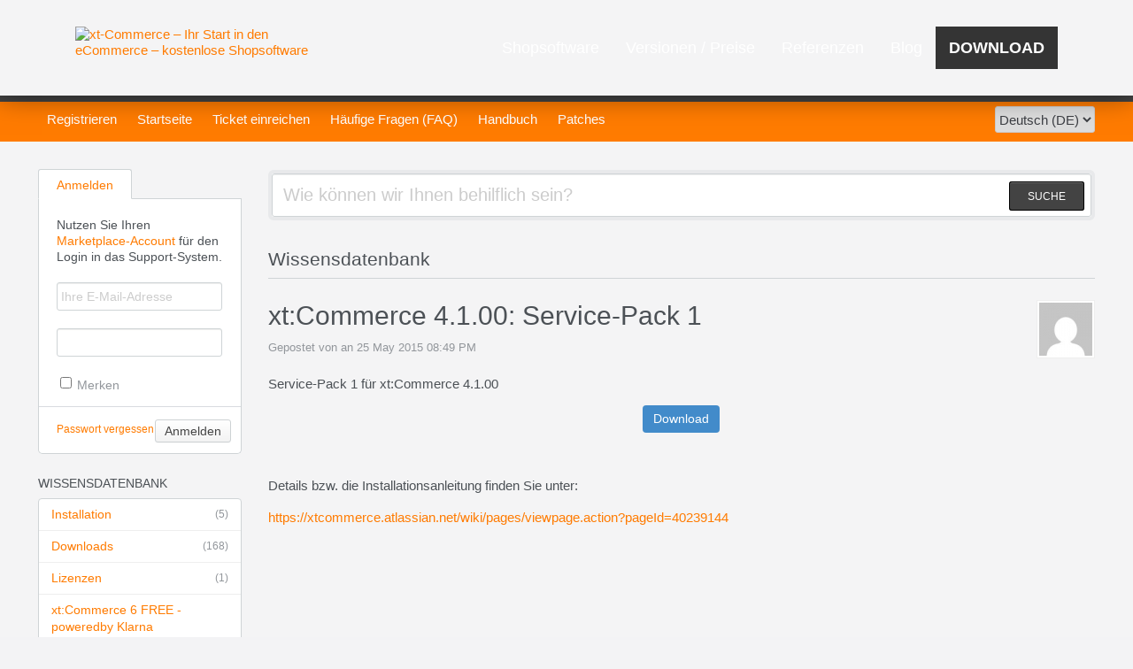

--- FILE ---
content_type: text/html; charset=UTF-8
request_url: https://helpdesk.xt-commerce.com/index.php?/Knowledgebase/Article/View/1293/0/xtcommerce-4100-service-pack-1
body_size: 4451
content:
<!DOCTYPE HTML PUBLIC "-//W3C//DTD HTML 4.01//EN" "http://www.w3.org/TR/html4/strict.dtd">
<html>

  <head>

    <meta http-equiv="Content-Type" content="text/html; charset=UTF-8" />
    <meta http-equiv="X-UA-Compatible" content="IE=edge" />
    <title>xt:Commerce 4.1.00: Service-Pack 1 - Powered by Kayako Help Desk Software</title>
    <meta name="KEYWORDS" content="Home" />
    <!-- <meta name="description" content="DISPLAY SOME KB STUFF OR NEWS HERE" /> -->
    <meta name="robots" content="index,follow" />
    <meta http-equiv="X-Frame-Options" content="SAMEORIGIN" />

    <link rel="icon" href="https://www.xt-commerce.com/fileadmin/favicon.ico" type="image/x-icon"/>
	    <link rel="alternate" type="application/rss+xml" title="RSS" href="https://helpdesk.xt-commerce.com/rss/index.php?/News/Feed" />
	
	<script language="Javascript" type="text/javascript">
	var _themePath = "https://helpdesk.xt-commerce.com/__swift/themes/client/";
	var _swiftPath = "https://helpdesk.xt-commerce.com/";
	var _baseName = "https://helpdesk.xt-commerce.com/index.php?";
	var datePickerDefaults = {showOn: "both", buttonImage: "https://helpdesk.xt-commerce.com/__swift/themes/client/images/icon_calendar.gif", changeMonth: true, changeYear: true, buttonImageOnly: true, dateFormat: 'dd/mm/yy'};
	</script>

	<link rel="stylesheet" type="text/css" media="all" href="https://helpdesk.xt-commerce.com/index.php?/Core/Default/Compressor/css" />
	<script type="text/javascript" src="https://helpdesk.xt-commerce.com/index.php?/Core/Default/Compressor/js"></script>
	<script language="Javascript" type="text/javascript">
	SWIFT.Setup('/knowledgebase/article/View/1293/0/xtcommerce-4100-service-pack-1', {"basename":"https:\/\/helpdesk.xt-commerce.com\/index.php?","interfacepath":"https:\/\/helpdesk.xt-commerce.com\/","swiftpath":"https:\/\/helpdesk.xt-commerce.com\/","ip":false,"themepath":"https:\/\/helpdesk.xt-commerce.com\/__swift\/themes\/client\/","themepathinterface":"https:\/\/helpdesk.xt-commerce.com\/__swift\/themes\/client\/","themepathglobal":"https:\/\/helpdesk.xt-commerce.com\/__swift\/themes\/__global\/","version":"4.65.0.5460","product":"Fusion"});
	</script>
	<script language="Javascript" type="text/javascript">
		function buttonCollapse() {
			document.getElementById("navbarSupportedContent").classList.toggle("show");
		} 
	</script>
  </head>


<body class="bodymain">
	<div id="main">
		<div id="newheader" class="mainnav-fixed is-sticky">
			<span class="bg-gradiant" style="background-image: url(https://www.xt-commerce.com/wp-content/themes/xtcommercecom/images/bg-trans.svg);"></span>
			<nav class="container mainnav clearfix">
				<div class="row">
					<div class="col-12">
						<a target="_blank" href="https://www.xt-commerce.com/" class="mainnav-brand" rel="home">
							<img src="https://www.xt-commerce.com/wp-content/uploads/2018/05/logo-white.svg" class="custom-logo" alt="xt-Commerce – Ihr Start in den eCommerce – kostenlose Shopsoftware">
						</a>
						<nav class="navbar navbar-expand-lg navbar-mobile navbar-dark bg-dark">
							<button onclick="buttonCollapse()" aria-controls="navbarSupportedContent" aria-expanded="false" aria-label="Toggle navigation" class="navbar-toggler" data-target="#navbarSupportedContent" data-toggle="collapse" type="button">
								<span class="navbar-toggler-icon"></span>
							</button>
							<div id="navbarSupportedContent" class="collapse navbar-collapse">
								<ul id="menu-main-menu" class="navbar-nav mr-auto">
									<li id="menu-item-37" class="menu-item menu-item-type-post_type menu-item-object-page menu-item-9 nav-item"><a target="_blank" href="https://www.xt-commerce.com/shopsoftware/" class="nav-link">Shopsoftware</a></li>
									<li id="menu-item-37" class="menu-item menu-item-type-post_type menu-item-object-page menu-item-37 nav-item"><a target="_blank" href="https://www.xt-commerce.com/xtcommerce-6-shop-versionen/" class="nav-link">Versionen / Preise</a></li>
									<li id="menu-item-36" class="menu-item menu-item-type-post_type menu-item-object-page menu-item-36 nav-item"><a target="_blank" href="https://www.xt-commerce.com/referenzen/" class="nav-link">Referenzen</a></li>
									<li id="menu-item-51" class="menu-item menu-item-type-post_type menu-item-object-page menu-item-51 nav-item"><a target="_blank" href="https://www.xt-commerce.com/blog/" class="nav-link">Blog</a></li>
									<li id="menu-item-823" class="test menu-item menu-item-type-post_type menu-item-object-page menu-item-823 nav-item"><a target="_blank" href="https://www.xt-commerce.com/xtcommerce-6-kostenlos-starten/" class="nav-link">Download</a></li>
								</ul>
							</div>
						</nav>
						<ul id="menu-main-menu-1" class="mainnav-nav">
							<li class="menu-item menu-item-type-post_type menu-item-object-page menu-item-9"><a target="_blank" href="https://www.xt-commerce.com/xtcommerce-6-der-uberblick/">Shopsoftware</a></li>
							<li class="menu-item menu-item-type-post_type menu-item-object-page menu-item-37"><a target="_blank" href="https://www.xt-commerce.com/xtcommerce-6-shop-versionen/">Versionen / Preise</a></li>
							<li class="menu-item menu-item-type-post_type menu-item-object-page menu-item-36"><a target="_blank" href="https://www.xt-commerce.com/referenzen/">Referenzen</a></li>
							<li class="menu-item menu-item-type-post_type menu-item-object-page menu-item-51"><a target="_blank" href="https://www.xt-commerce.com/blog/">Blog</a></li>
							<li class="test menu-item menu-item-type-post_type menu-item-object-page menu-item-823"><a target="_blank" href="https://www.xt-commerce.com/xtcommerce-6-kostenlos-starten/">Download</a></li>
						</ul>
					</div>
				</div>
			</nav>
		</div>
      	<div id="toptoolbar">
      		<div class="innerwrapper">
		        	<span id="toptoolbarrightarea">
					<select class="swiftselect" name="languageid" id="languageid" onchange="javascript: LanguageSwitch(false);">
																		<option value="3">English (U.S.)</option>
						
																		<option value="13" selected>Deutsch (DE)</option>
						
						
					</select>
		        	</span>

	        		<ul id="toptoolbarlinklist">
	        				        			<!-- -->
	        			<li>
<a class="toptoolbarlink" href="https://addons.xt-commerce.com/index.php?page=customer&amp;page_action=login&amp;nologin=1">Registrieren</a>
                                        </li>
	        			
	        				        			<!-- -->
	        			<li>
<a class="toptoolbarlink" href="https://helpdesk.xt-commerce.com/index.php?/Core/Default/Index">Startseite</a>
                                        </li>
	        			
	        				        			<!-- -->
	        			<li>
<a class="toptoolbarlink" href="https://helpdesk.xt-commerce.com/index.php?/Tickets/Submit">Ticket einreichen</a>
                                        </li>
	        			
	        				        			<!-- -->
	        			<li>
<a class="toptoolbarlink" href="https://helpdesk.xt-commerce.com/index.php?/Knowledgebase/List">Häufige Fragen (FAQ)</a>
                                        </li>
	        			
	        				        			<!-- -->
	        			<li>
<a class="toptoolbarlink" href="https://xtcommerce.atlassian.net/wiki/display/MANUAL/Home">Handbuch</a>
                                        </li>
	        			
	        				        			<!-- -->
	        			<li>
<a class="toptoolbarlink" href="https://helpdesk.xt-commerce.com/index.php?/Knowledgebase/List/Index/43/patches">Patches</a>
                                        </li>
	        			
	        			
	        		</ul>
	        	</div>
      	</div>

      	<div id="maincore">
			<div class="innerwrapper">

        			<div id="maincoreleft">


 					<div id="leftloginsubscribebox">
              				
              				<form method="post" action="https://helpdesk.xt-commerce.com/index.php?/Base/User/Login" name="LoginForm">
              					<div class="tabrow" id="leftloginsubscribeboxtabs"><a id="leftloginsubscribeboxlogintab" href="javascript:void(0);" onclick="ActivateLoginTab();" class="atab"><span class="tableftgap">&nbsp;</span><span class="tabbulk"><span class="tabtext">Anmelden</span></span></a></div>
              					<div id="leftloginbox" class="switchingpanel active">
					               <input type="hidden" name="_redirectAction" value="/Knowledgebase/Article/View/1293/0/xtcommerce-4100-service-pack-1" />
					               <input type="hidden" name="_csrfhash" value="r8u4q8bup8sq38chbunur8e8jx90c8fw" />
					               <div class="inputframe zebraodd">Nutzen Sie Ihren <a href="http://addons.xt-commerce.com/index.php?page=customer&page_action=login&nologin=1" target="_blank">Marketplace-Account</a> für den Login in das Support-System.</div>
					               <div class="inputframe zebraeven"><input class="loginstyledlabel" value="Ihre E-Mail-Adresse" onfocus="javascript: ResetLabel(this, 'Ihre E-Mail-Adresse', 'loginstyled');" name="scemail" type="text"></div>
					               <div class="inputframe zebraodd"><input class="loginstyled" value="" name="scpassword" type="password"></div>
					               <div class="inputframe zebraeven"><input id="leftloginboxrememberme" name="rememberme" value="1" type="checkbox"><label for="leftloginboxrememberme"><span id="leftloginboxremembermetext">Merken</span></label></div>
					               <hr class="vdivider">
					               <div id="logintext"><a href="http://addons.xt-commerce.com/index.php?page=customer&page_action=password_reset">Passwort vergessen</a></div>
					               <div id="loginsubscribebuttons"><input class="rebutton" value="Anmelden" type="submit" /></div>
              					</div>
              				</form>

              				
              				
            			</div>

		  		  

				  					<div class="leftnavboxbox">
						<div class="leftnavboxtitle"><span class="leftnavboxtitleleftgap">&nbsp;</span><span class="leftnavboxtitlebulk"><span class="leftnavboxtitletext">Wissensdatenbank</span></span></div>
						<div class="leftnavboxcontent">
													<a class="zebraeven" href="https://helpdesk.xt-commerce.com/index.php?/Knowledgebase/List/Index/3/installation"><span class="graytext">(5)</span>Installation</a>
													<a class="zebraeven" href="https://helpdesk.xt-commerce.com/index.php?/Knowledgebase/List/Index/23/downloads"><span class="graytext">(168)</span>Downloads</a>
													<a class="zebraeven" href="https://helpdesk.xt-commerce.com/index.php?/Knowledgebase/List/Index/143/lizenzen"><span class="graytext">(1)</span>Lizenzen</a>
													<a class="zebraeven" href="https://helpdesk.xt-commerce.com/index.php?/Knowledgebase/List/Index/264/xtcommerce-6-free---powered-by-klarna">xt:Commerce 6 FREE - powered&#8203;by Klarna</a>
													<a class="zebraeven" href="https://helpdesk.xt-commerce.com/index.php?/Knowledgebase/List/Index/163/konfiguration"><span class="graytext">(1)</span>Konfiguration</a>
						
						</div>
					</div>
				  

				  

        </div>



        <div id="maincorecontent">

			<!--
			<div id="breadcrumbbar">
				<span class="breadcrumb lastcrumb">Startseite</span>
			</div>
			-->

            <form method="post" id="searchform" action="https://helpdesk.xt-commerce.com/index.php?/Base/Search/Index" name="SearchForm">
			<div class="searchboxcontainer">
				<div class="searchbox">
					<span class="searchbuttoncontainer">
						<a class="searchbutton" href="javascript: void(0);" onclick="$('#searchform').submit();"><span></span>SUCHE</a>
					</span>
					<span class="searchinputcontainer"><input type="text" name="searchquery" class="searchquery" onclick="javascript: if ($(this).val() == 'Wie können wir Ihnen behilflich sein?' || $(this).val() == 'Wie können wir Ihnen behilflich sein?') { $(this).val('').addClass('searchqueryactive'); }" value="Wie können wir Ihnen behilflich sein?" /></span>
				</div>
			</div>
			</form>

			<!-- BEGIN DIALOG PROCESSING -->
			
			<div class="boxcontainer">
			<div class="boxcontainerlabel">Wissensdatenbank</div>

			<div class="boxcontainercontent">
				<table width="100%" cellpadding="0" cellspacing="0" border="0" class = "containercontenttable">
					<tr>
						<td valign="top" colspan="2">
							<div class="kbavatar"><img src="https://helpdesk.xt-commerce.com/index.php?/Base/StaffProfile/DisplayAvatar/13/d41d8cd98f00b204e9800998ecf8427e/60" align="absmiddle" border="0" /></div>
							<div class="kbtitle"><span class="kbtitlemain">xt:Commerce 4.1.00: Service-Pack 1</span></div>
							<div class="kbinfo">Gepostet von  an 25 May 2015 08:49 PM</div>
						</td>
					</tr>
					<tr><td colspan="2" class="kbcontents">
						<p>Service-Pack 1 f&uuml;r xt:Commerce 4.1.00</p>
<p style="text-align: center;"><a style="background-color: #428bca; border-color: #357ebd; color: #fff; background-image: none; border-radius: 4px; cursor: pointer; display: inline-block; font-size: 14px; font-weight: 400; line-height: 1.42857; margin-bottom: 0; padding: 6px 12px; text-align: center; vertical-align: middle; white-space: nowrap;" href="https://s3-eu-west-1.amazonaws.com/xtcommerce4/4.1.00/xtCommerce_4100_ServicePack.zip">Download</a></p>
<p>&nbsp;</p>
<p>Details bzw. die Installationsanleitung finden Sie unter:</p>
<p><a href="https://xtcommerce.atlassian.net/wiki/pages/viewpage.action?pageId=40239144" target="_blank">https://xtcommerce.atlassian.net/wiki/pages/viewpage.action?pageId=40239144</a></p>
					</td></tr>
					<tr>
					<td colspan="2">

					


					
					<hr class="kbhr" /></td>
					</tr>
				</table>

				
			</div>
			</div><script type="text/javascript"> $(function(){ $('.dialogerror, .dialoginfo, .dialogalert').fadeIn('slow');});</script></div>
<script type="text/javascript" >try {if (top.location.hostname != self.location.hostname) { throw 1; }} catch (e) { top.location.href = self.location.href; }</script>

<div id="bottomfooter" class="bottomfooterpadding"><a href="http://www.kayako.com" target="_blank" class="bottomfooterlink">Help Desk Software</a> von Kayako</div>
</div>
</div>

<footer>
	<div id="newfooter">
		<img alt="xt-Commerce – Ihr Start in den eCommerce – kostenlose Shopsoftware" class="watermark" src="https://www.xt-commerce.com/wp-content/themes/xtcommercecom/images/xt.svg">
		<div class="container">
			<div class="row">
				<div class="col-md-4 col-sm-8 col-10">
					<img alt="xt-Commerce – Ihr Start in den eCommerce – kostenlose Shopsoftware" class="img-fluid" src="https://www.xt-commerce.com/wp-content/themes/xtcommercecom/images/xt-footer.svg">
				</div>
			</div>
			<div class="row doormate">
				<div class="col-sm-6 col-md-3 widget_nav_menu" id="nav_menu-4">
					<h4 class="light">Unternehmen</h4><div class="menu-unternehmen-container">
					<ul id="menu-unternehmen" class="menu">
						<li id="menu-item-147" class="menu-item menu-item-type-post_type menu-item-object-page menu-item-147"><a target="_blank" href="https://www.xt-commerce.com/impressum/">Impressum</a></li>
						<li id="menu-item-146" class="menu-item menu-item-type-post_type menu-item-object-page menu-item-146"><a target="_blank" href="https://www.xt-commerce.com/privatsphaere-datenschutz/">Privatsphäre und Datenschutz</a></li>
						<li id="menu-item-616" class="menu-item menu-item-type-custom menu-item-object-custom menu-item-616"><a target="_blank" href="http://helpdesk.xt-commerce.com/index.php?/Tickets/Submit">Kontakt</a></li>
					</ul>
					</div>
				</div>
				<div class="col-sm-6 col-md-3 widget_nav_menu" id="nav_menu-3"><h4 class="light">Help</h4>
					<div class="menu-help-container">
						<ul id="menu-help" class="menu">
							<li id="menu-item-617" class="menu-item menu-item-type-custom menu-item-object-custom menu-item-617"><a target="_blank" href="https://www.xt-commerce.com/blog">Blog</a></li>
							<li id="menu-item-618" class="menu-item menu-item-type-custom menu-item-object-custom menu-item-618"><a target="_blank" href="https://xtcommerce.atlassian.net/wiki/display/MANUAL/Home">Handbuch</a></li>
							<li id="menu-item-620" class="menu-item menu-item-type-custom menu-item-object-custom menu-item-620"><a target="_blank" href="https://forums.xt-commerce.com/">Forum</a></li>
						</ul>
					</div>
				</div>
			</div>
			<div class="row">
				<div class="col-sm-8 col-md-6 col-lg-4">
					<div class="newsletter-footer mt-5">
						<h3>Newsletter</h3>
						<p>Hier für unseren Newsletter anmelden und immer auf dem Laufenden sein.</p>
						<a class="btn btn-primary" href="http://xt-commerce.cleverreach.de/f/168-135138/" target="_blank">Zur Newsletter-Anmeldung</a>
					</div>
				</div>
			</div>
			<div class="row">
				<div class="col link-footer">
					<p>Hinweis:* Alle Preise verstehen sich zzgl. Mehrwertsteuer</p>
					<p>Copyright © 2018 <a href="//www.xt-commerce.com">xt:Commerce GmbH</a>/ xt:Commerce International Ltd. - All Rights Reserved</p>
					<p class="footerlinks"></p>
				</div>
			</div>
		</div>
	</div>
</footer>

</body>
</html>